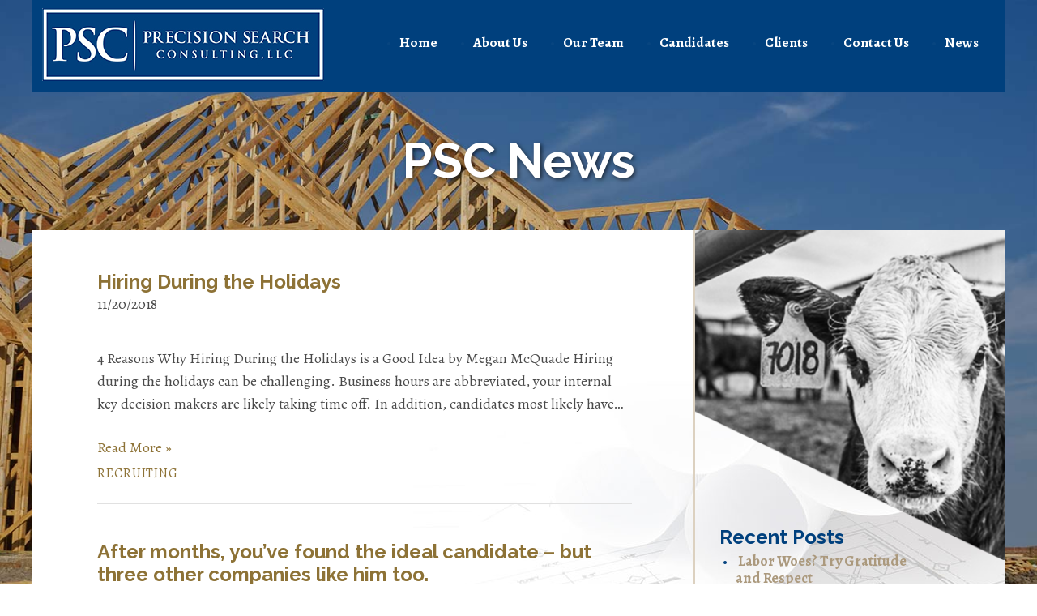

--- FILE ---
content_type: text/html; charset=UTF-8
request_url: https://www.psctoday.com/category/recruiting/
body_size: 7341
content:
<!DOCTYPE html>
<html lang="en-US" >
<head>
<meta charset="UTF-8" />
<meta name="viewport" content="width=device-width, initial-scale=1" />
<title>
	Precision Search Consulting | 
	  Recruiting</title>

<link rel="profile" href="https://gmpg.org/xfn/11" />
<link rel="pingback" href="https://www.psctoday.com/xmlrpc.php" />

<!--[if lt IE 9]>
<script src="https://www.psctoday.com/wp-content/themes/79340-Psctoday.com/js/html5.js" type="text/javascript"></script>
<![endif]-->
<link rel="stylesheet" href="https://fonts.googleapis.com/css?family=Alegreya:400,700|Raleway:700,400">
<link rel='stylesheet' href="https://www.psctoday.com/wp-content/cache/autoptimize/331/css/autoptimize_single_4a6434b6dc54b37b84ef3665e1d79faf.css">
<meta name='robots' content='max-image-preview:large' />
<link rel='dns-prefetch' href='//s.w.org' />
<link rel="alternate" type="application/rss+xml" title="Precision Search Consulting &raquo; Feed" href="https://www.psctoday.com/feed/" />
<link rel="alternate" type="application/rss+xml" title="Precision Search Consulting &raquo; Comments Feed" href="https://www.psctoday.com/comments/feed/" />
<link rel="alternate" type="application/rss+xml" title="Precision Search Consulting &raquo; Recruiting Category Feed" href="https://www.psctoday.com/category/recruiting/feed/" />
<script defer src="[data-uri]"></script>
<style type="text/css">
img.wp-smiley,
img.emoji {
	display: inline !important;
	border: none !important;
	box-shadow: none !important;
	height: 1em !important;
	width: 1em !important;
	margin: 0 0.07em !important;
	vertical-align: -0.1em !important;
	background: none !important;
	padding: 0 !important;
}
</style>
	<link rel='stylesheet' id='wp-block-library-css'  href='https://www.psctoday.com/wp-includes/css/dist/block-library/style.min.css?ver=296a45cb2e2e708200884cc7f9dde6fc' type='text/css' media='all' />
<style id='global-styles-inline-css' type='text/css'>
body{--wp--preset--color--black: #000000;--wp--preset--color--cyan-bluish-gray: #abb8c3;--wp--preset--color--white: #ffffff;--wp--preset--color--pale-pink: #f78da7;--wp--preset--color--vivid-red: #cf2e2e;--wp--preset--color--luminous-vivid-orange: #ff6900;--wp--preset--color--luminous-vivid-amber: #fcb900;--wp--preset--color--light-green-cyan: #7bdcb5;--wp--preset--color--vivid-green-cyan: #00d084;--wp--preset--color--pale-cyan-blue: #8ed1fc;--wp--preset--color--vivid-cyan-blue: #0693e3;--wp--preset--color--vivid-purple: #9b51e0;--wp--preset--gradient--vivid-cyan-blue-to-vivid-purple: linear-gradient(135deg,rgba(6,147,227,1) 0%,rgb(155,81,224) 100%);--wp--preset--gradient--light-green-cyan-to-vivid-green-cyan: linear-gradient(135deg,rgb(122,220,180) 0%,rgb(0,208,130) 100%);--wp--preset--gradient--luminous-vivid-amber-to-luminous-vivid-orange: linear-gradient(135deg,rgba(252,185,0,1) 0%,rgba(255,105,0,1) 100%);--wp--preset--gradient--luminous-vivid-orange-to-vivid-red: linear-gradient(135deg,rgba(255,105,0,1) 0%,rgb(207,46,46) 100%);--wp--preset--gradient--very-light-gray-to-cyan-bluish-gray: linear-gradient(135deg,rgb(238,238,238) 0%,rgb(169,184,195) 100%);--wp--preset--gradient--cool-to-warm-spectrum: linear-gradient(135deg,rgb(74,234,220) 0%,rgb(151,120,209) 20%,rgb(207,42,186) 40%,rgb(238,44,130) 60%,rgb(251,105,98) 80%,rgb(254,248,76) 100%);--wp--preset--gradient--blush-light-purple: linear-gradient(135deg,rgb(255,206,236) 0%,rgb(152,150,240) 100%);--wp--preset--gradient--blush-bordeaux: linear-gradient(135deg,rgb(254,205,165) 0%,rgb(254,45,45) 50%,rgb(107,0,62) 100%);--wp--preset--gradient--luminous-dusk: linear-gradient(135deg,rgb(255,203,112) 0%,rgb(199,81,192) 50%,rgb(65,88,208) 100%);--wp--preset--gradient--pale-ocean: linear-gradient(135deg,rgb(255,245,203) 0%,rgb(182,227,212) 50%,rgb(51,167,181) 100%);--wp--preset--gradient--electric-grass: linear-gradient(135deg,rgb(202,248,128) 0%,rgb(113,206,126) 100%);--wp--preset--gradient--midnight: linear-gradient(135deg,rgb(2,3,129) 0%,rgb(40,116,252) 100%);--wp--preset--duotone--dark-grayscale: url('#wp-duotone-dark-grayscale');--wp--preset--duotone--grayscale: url('#wp-duotone-grayscale');--wp--preset--duotone--purple-yellow: url('#wp-duotone-purple-yellow');--wp--preset--duotone--blue-red: url('#wp-duotone-blue-red');--wp--preset--duotone--midnight: url('#wp-duotone-midnight');--wp--preset--duotone--magenta-yellow: url('#wp-duotone-magenta-yellow');--wp--preset--duotone--purple-green: url('#wp-duotone-purple-green');--wp--preset--duotone--blue-orange: url('#wp-duotone-blue-orange');--wp--preset--font-size--small: 13px;--wp--preset--font-size--medium: 20px;--wp--preset--font-size--large: 36px;--wp--preset--font-size--x-large: 42px;}.has-black-color{color: var(--wp--preset--color--black) !important;}.has-cyan-bluish-gray-color{color: var(--wp--preset--color--cyan-bluish-gray) !important;}.has-white-color{color: var(--wp--preset--color--white) !important;}.has-pale-pink-color{color: var(--wp--preset--color--pale-pink) !important;}.has-vivid-red-color{color: var(--wp--preset--color--vivid-red) !important;}.has-luminous-vivid-orange-color{color: var(--wp--preset--color--luminous-vivid-orange) !important;}.has-luminous-vivid-amber-color{color: var(--wp--preset--color--luminous-vivid-amber) !important;}.has-light-green-cyan-color{color: var(--wp--preset--color--light-green-cyan) !important;}.has-vivid-green-cyan-color{color: var(--wp--preset--color--vivid-green-cyan) !important;}.has-pale-cyan-blue-color{color: var(--wp--preset--color--pale-cyan-blue) !important;}.has-vivid-cyan-blue-color{color: var(--wp--preset--color--vivid-cyan-blue) !important;}.has-vivid-purple-color{color: var(--wp--preset--color--vivid-purple) !important;}.has-black-background-color{background-color: var(--wp--preset--color--black) !important;}.has-cyan-bluish-gray-background-color{background-color: var(--wp--preset--color--cyan-bluish-gray) !important;}.has-white-background-color{background-color: var(--wp--preset--color--white) !important;}.has-pale-pink-background-color{background-color: var(--wp--preset--color--pale-pink) !important;}.has-vivid-red-background-color{background-color: var(--wp--preset--color--vivid-red) !important;}.has-luminous-vivid-orange-background-color{background-color: var(--wp--preset--color--luminous-vivid-orange) !important;}.has-luminous-vivid-amber-background-color{background-color: var(--wp--preset--color--luminous-vivid-amber) !important;}.has-light-green-cyan-background-color{background-color: var(--wp--preset--color--light-green-cyan) !important;}.has-vivid-green-cyan-background-color{background-color: var(--wp--preset--color--vivid-green-cyan) !important;}.has-pale-cyan-blue-background-color{background-color: var(--wp--preset--color--pale-cyan-blue) !important;}.has-vivid-cyan-blue-background-color{background-color: var(--wp--preset--color--vivid-cyan-blue) !important;}.has-vivid-purple-background-color{background-color: var(--wp--preset--color--vivid-purple) !important;}.has-black-border-color{border-color: var(--wp--preset--color--black) !important;}.has-cyan-bluish-gray-border-color{border-color: var(--wp--preset--color--cyan-bluish-gray) !important;}.has-white-border-color{border-color: var(--wp--preset--color--white) !important;}.has-pale-pink-border-color{border-color: var(--wp--preset--color--pale-pink) !important;}.has-vivid-red-border-color{border-color: var(--wp--preset--color--vivid-red) !important;}.has-luminous-vivid-orange-border-color{border-color: var(--wp--preset--color--luminous-vivid-orange) !important;}.has-luminous-vivid-amber-border-color{border-color: var(--wp--preset--color--luminous-vivid-amber) !important;}.has-light-green-cyan-border-color{border-color: var(--wp--preset--color--light-green-cyan) !important;}.has-vivid-green-cyan-border-color{border-color: var(--wp--preset--color--vivid-green-cyan) !important;}.has-pale-cyan-blue-border-color{border-color: var(--wp--preset--color--pale-cyan-blue) !important;}.has-vivid-cyan-blue-border-color{border-color: var(--wp--preset--color--vivid-cyan-blue) !important;}.has-vivid-purple-border-color{border-color: var(--wp--preset--color--vivid-purple) !important;}.has-vivid-cyan-blue-to-vivid-purple-gradient-background{background: var(--wp--preset--gradient--vivid-cyan-blue-to-vivid-purple) !important;}.has-light-green-cyan-to-vivid-green-cyan-gradient-background{background: var(--wp--preset--gradient--light-green-cyan-to-vivid-green-cyan) !important;}.has-luminous-vivid-amber-to-luminous-vivid-orange-gradient-background{background: var(--wp--preset--gradient--luminous-vivid-amber-to-luminous-vivid-orange) !important;}.has-luminous-vivid-orange-to-vivid-red-gradient-background{background: var(--wp--preset--gradient--luminous-vivid-orange-to-vivid-red) !important;}.has-very-light-gray-to-cyan-bluish-gray-gradient-background{background: var(--wp--preset--gradient--very-light-gray-to-cyan-bluish-gray) !important;}.has-cool-to-warm-spectrum-gradient-background{background: var(--wp--preset--gradient--cool-to-warm-spectrum) !important;}.has-blush-light-purple-gradient-background{background: var(--wp--preset--gradient--blush-light-purple) !important;}.has-blush-bordeaux-gradient-background{background: var(--wp--preset--gradient--blush-bordeaux) !important;}.has-luminous-dusk-gradient-background{background: var(--wp--preset--gradient--luminous-dusk) !important;}.has-pale-ocean-gradient-background{background: var(--wp--preset--gradient--pale-ocean) !important;}.has-electric-grass-gradient-background{background: var(--wp--preset--gradient--electric-grass) !important;}.has-midnight-gradient-background{background: var(--wp--preset--gradient--midnight) !important;}.has-small-font-size{font-size: var(--wp--preset--font-size--small) !important;}.has-medium-font-size{font-size: var(--wp--preset--font-size--medium) !important;}.has-large-font-size{font-size: var(--wp--preset--font-size--large) !important;}.has-x-large-font-size{font-size: var(--wp--preset--font-size--x-large) !important;}
</style>
<link rel='stylesheet' id='style.css-css'  href='https://www.psctoday.com/wp-content/cache/autoptimize/331/css/autoptimize_single_e8f23295c40c78481d2e93a6e5cd700e.css?ver=296a45cb2e2e708200884cc7f9dde6fc' type='text/css' media='all' />
<link rel="https://api.w.org/" href="https://www.psctoday.com/wp-json/" /><link rel="alternate" type="application/json" href="https://www.psctoday.com/wp-json/wp/v2/categories/5" /><link rel="EditURI" type="application/rsd+xml" title="RSD" href="https://www.psctoday.com/xmlrpc.php?rsd" />
<link rel="wlwmanifest" type="application/wlwmanifest+xml" href="https://www.psctoday.com/wp-includes/wlwmanifest.xml" /> 

<link rel="icon" href="https://www.psctoday.com/files/2018/06/cropped-site-favicon-32x32.png" sizes="32x32" />
<link rel="icon" href="https://www.psctoday.com/files/2018/06/cropped-site-favicon-192x192.png" sizes="192x192" />
<link rel="apple-touch-icon" href="https://www.psctoday.com/files/2018/06/cropped-site-favicon-180x180.png" />
<meta name="msapplication-TileImage" content="https://www.psctoday.com/files/2018/06/cropped-site-favicon-270x270.png" />
<link rel="stylesheet" href="https://maxcdn.bootstrapcdn.com/font-awesome/4.4.0/css/font-awesome.min.css">
<link rel="shortcut icon" href="/files/2016/02/favicon2.ico" />
</head>

<body data-rsssl=1 
	class="archive category category-recruiting category-5">

<div class="site-container">
	<header id="masthead" class="site-header" role="banner">
		<div class="container">
			<div id="brand" class="left">
				<h1 class="site-title">
					<a href="https://www.psctoday.com/" title="Precision Search Consulting" rel="home">Precision Search Consulting</a>
				</h1>
			</div><!-- /brand -->
			
			<div id="mobile-menu"><i class="fa fa-bars"></i></div>
			
			<nav role="navigation" class="site-navigation main-navigation right">
				<div class="menu-menu-1-container"><ul id="menu-menu-1" class="menu"><li id="menu-item-18" class="menu-item menu-item-type-post_type menu-item-object-page menu-item-home menu-item-18"><a href="https://www.psctoday.com/">Home</a></li>
<li id="menu-item-19" class="menu-item menu-item-type-post_type menu-item-object-page menu-item-19"><a href="https://www.psctoday.com/about-us/">About Us</a></li>
<li id="menu-item-124" class="menu-item menu-item-type-post_type menu-item-object-page menu-item-124"><a href="https://www.psctoday.com/leadership/">Our Team</a></li>
<li id="menu-item-24" class="menu-item menu-item-type-post_type menu-item-object-page menu-item-24"><a href="https://www.psctoday.com/candidates/">Candidates</a></li>
<li id="menu-item-23" class="menu-item menu-item-type-post_type menu-item-object-page menu-item-23"><a href="https://www.psctoday.com/clients/">Clients</a></li>
<li id="menu-item-20" class="menu-item menu-item-type-post_type menu-item-object-page menu-item-20"><a href="https://www.psctoday.com/contact-us/">Contact Us</a></li>
<li id="menu-item-22" class="menu-item menu-item-type-post_type menu-item-object-page current_page_parent menu-item-22"><a href="https://www.psctoday.com/news/">News</a></li>
</ul></div>			</nav><!-- .site-navigation .main-navigation -->

		</div>
		
			
	</header><!-- #masthead .site-header -->
	<div id="primary" class="row-fluid">
	<h1 class="blog title">PSC News</h1>

		<div id="content" role="main" class="inside-page-content">

		<div class="blog-posts">
			
				
					<article>
					
						<h2 class="posts-titles">
							<a href="https://www.psctoday.com/2018/11/20/hiring-during-the-holidays/" title="Hiring During the Holidays">
								Hiring During the Holidays							</a>
						</h2>
						<div class="post-meta">
							11/20/2018				
						
						</div><!--/post-meta -->
						
						<div>
							<p>4 Reasons Why Hiring During the Holidays is a Good Idea by Megan McQuade Hiring during the holidays can be challenging. Business hours are abbreviated, your internal key decision makers are likely taking time off. In addition, candidates most likely have&#8230;</p>
							<a href="https://www.psctoday.com/2018/11/20/hiring-during-the-holidays/" title="Read the rest of Hiring During the Holidays" class="button">Read More »</a>
							
						</div><!-- the-content -->
		
						<div class="meta clearfix">
							<div class="category"><ul class="post-categories">
	<li><a href="https://www.psctoday.com/category/recruiting/" rel="category tag">Recruiting</a></li></ul></div>
							<div class="tags"></div>
						</div><!-- Meta -->
						
					</article>

				
					<article>
					
						<h2 class="posts-titles">
							<a href="https://www.psctoday.com/2018/11/01/after-months-youve-found-the-ideal-candidate-but-three-other-companies-like-him-too/" title="After months, you&#8217;ve found the ideal candidate &#8211; but three other companies like him too.">
								After months, you&#8217;ve found the ideal candidate &#8211; but three other companies like him too.							</a>
						</h2>
						<div class="post-meta">
							11/01/2018				
						
						</div><!--/post-meta -->
						
						<div>
							<p>How to Win Over a Candidate With Multiple Offers</p>
							<a href="https://www.psctoday.com/2018/11/01/after-months-youve-found-the-ideal-candidate-but-three-other-companies-like-him-too/" title="Read the rest of After months, you&#8217;ve found the ideal candidate &#8211; but three other companies like him too." class="button">Read More »</a>
							
						</div><!-- the-content -->
		
						<div class="meta clearfix">
							<div class="category"><ul class="post-categories">
	<li><a href="https://www.psctoday.com/category/recruiting/" rel="category tag">Recruiting</a></li></ul></div>
							<div class="tags"></div>
						</div><!-- Meta -->
						
					</article>

				
					<article>
					
						<h2 class="posts-titles">
							<a href="https://www.psctoday.com/2018/10/17/185/" title="Job Offer Rejections Rising&#8230;The Struggle Is Real">
								Job Offer Rejections Rising&#8230;The Struggle Is Real							</a>
						</h2>
						<div class="post-meta">
							10/17/2018				
						
						</div><!--/post-meta -->
						
						<div>
							<p>Why Candidates Are Turning Down a Job Offer from Your Client By Matt Deutsch on 10.10.2018 in It’s a candidates’ market right now, which has plenty of implications for employers and recruiters. One of those implications involves candidates turning down&#8230;</p>
							<a href="https://www.psctoday.com/2018/10/17/185/" title="Read the rest of Job Offer Rejections Rising&#8230;The Struggle Is Real" class="button">Read More »</a>
							
						</div><!-- the-content -->
		
						<div class="meta clearfix">
							<div class="category"><ul class="post-categories">
	<li><a href="https://www.psctoday.com/category/recruiting/" rel="category tag">Recruiting</a></li>
	<li><a href="https://www.psctoday.com/category/uncategorized/" rel="category tag">Uncategorized</a></li></ul></div>
							<div class="tags"></div>
						</div><!-- Meta -->
						
					</article>

				
					<article>
					
						<h2 class="posts-titles">
							<a href="https://www.psctoday.com/2018/10/17/can-a-ceo-recruit-you-with-a-youtube-video-job-posting/" title="CEO Recruits With A Personal Job Posting Video">
								CEO Recruits With A Personal Job Posting Video							</a>
						</h2>
						<div class="post-meta">
							10/17/2018				
						
						</div><!--/post-meta -->
						
						<div>
							<p>Can a CEO recruit you with a YouTube video job posting? &nbsp;</p>
							<a href="https://www.psctoday.com/2018/10/17/can-a-ceo-recruit-you-with-a-youtube-video-job-posting/" title="Read the rest of CEO Recruits With A Personal Job Posting Video" class="button">Read More »</a>
							
						</div><!-- the-content -->
		
						<div class="meta clearfix">
							<div class="category"><ul class="post-categories">
	<li><a href="https://www.psctoday.com/category/recruiting/" rel="category tag">Recruiting</a></li></ul></div>
							<div class="tags"></div>
						</div><!-- Meta -->
						
					</article>

				
					<article>
					
						<h2 class="posts-titles">
							<a href="https://www.psctoday.com/2016/02/23/best-advice-recruiting-is-a-two-way-street/" title="Best Advice &#8211; Recruiting Is A Two Way Street!">
								Best Advice &#8211; Recruiting Is A Two Way Street!							</a>
						</h2>
						<div class="post-meta">
							02/23/2016				
						
						</div><!--/post-meta -->
						
						<div>
							<p>Whether you’ve been in the business 10 years or 10 days, there’s always something new to learn in the ever-changing world of recruiting. With so many new technologies and industry best practices, it can be tough to know where to&#8230;</p>
							<a href="https://www.psctoday.com/2016/02/23/best-advice-recruiting-is-a-two-way-street/" title="Read the rest of Best Advice &#8211; Recruiting Is A Two Way Street!" class="button">Read More »</a>
							
						</div><!-- the-content -->
		
						<div class="meta clearfix">
							<div class="category"><ul class="post-categories">
	<li><a href="https://www.psctoday.com/category/recruiting/" rel="category tag">Recruiting</a></li></ul></div>
							<div class="tags"></div>
						</div><!-- Meta -->
						
					</article>

								
				<!-- pagintation -->
				<div id="pagination" class="clearfix">
					<div class="next-page"></div>
					<div class="past-page"></div>
				</div> 


					</div>

			<aside class="sidebar">
				
		<div class="sidebar-widget">
		<h2>Recent Posts</h2>
		<ul>
											<li>
					<a href="https://www.psctoday.com/2018/12/13/labor-woes-try-gratitude-and-respect/">Labor Woes? Try Gratitude and Respect</a>
									</li>
											<li>
					<a href="https://www.psctoday.com/2018/11/20/hiring-during-the-holidays/">Hiring During the Holidays</a>
									</li>
											<li>
					<a href="https://www.psctoday.com/2018/11/01/after-months-youve-found-the-ideal-candidate-but-three-other-companies-like-him-too/">After months, you&#8217;ve found the ideal candidate &#8211; but three other companies like him too.</a>
									</li>
											<li>
					<a href="https://www.psctoday.com/2018/10/17/185/">Job Offer Rejections Rising&#8230;The Struggle Is Real</a>
									</li>
											<li>
					<a href="https://www.psctoday.com/2018/10/17/can-a-ceo-recruit-you-with-a-youtube-video-job-posting/">CEO Recruits With A Personal Job Posting Video</a>
									</li>
					</ul>

		</div><div class="sidebar-widget">			<div class="textwidget"><p>Here we've posted articles that we think may be beneficial to you.</p>
</div>
		</div><div class="sidebar-widget"><h2>Categories</h2>
			<ul>
					<li class="cat-item cat-item-3"><a href="https://www.psctoday.com/category/career-growth/">Career Growth</a> (2)
</li>
	<li class="cat-item cat-item-4"><a href="https://www.psctoday.com/category/home-building-news/">Home Building News</a> (2)
</li>
	<li class="cat-item cat-item-5 current-cat"><a aria-current="page" href="https://www.psctoday.com/category/recruiting/">Recruiting</a> (5)
</li>
	<li class="cat-item cat-item-1"><a href="https://www.psctoday.com/category/uncategorized/">Uncategorized</a> (2)
</li>
			</ul>

			</div>			</aside>
		</div><!-- #content .site-content -->

	</div><!-- #primary .content-area -->


<footer class="site-footer" role="contentinfo">
	<div class="footer-widget">			<div class="textwidget">Call us Today: <a href="tel:+585-704-8432">585-704-8432</a><br>
Email: <a href="mailto:john@psctoday.com">john@psctoday.com</a>
</div>
		</div><div class="footer-widget">			<div class="textwidget"><strong>Precision Search Consulting</strong> <br>
401 Penbrooke Dr., Suite 2D // Penfield, NY, 14526</div>
		</div><div class="footer-widget">			<div class="execphpwidget">Copyright 2026 Precision Search Consulting, LLC
<br><script defer src="https://secure.topechelon.com/public/js/branding.js"></script></div>
		</div></footer><!-- #colophon .site-footer -->

<i class="fa fa-angle-up" id="lnkBackToTop"></i>

</div><!-- End Site Container -->
<script type='text/javascript' src='https://www.psctoday.com/wp-includes/js/jquery/jquery.min.js?ver=3.6.0' id='jquery-core-js'></script>
<script defer type='text/javascript' src='https://www.psctoday.com/wp-includes/js/jquery/jquery-migrate.min.js?ver=3.3.2' id='jquery-migrate-js'></script>
<script defer type='text/javascript' src='https://www.psctoday.com/wp-content/cache/autoptimize/331/js/autoptimize_single_52ab5a64e61a5a817e25d9927d8216ce.js?ver=1' id='naked-fitvid-js'></script>
<script defer type='text/javascript' src='https://www.psctoday.com/wp-content/themes/79340-Psctoday.com/js/theme.min.js?ver=1' id='naked-js'></script>
<script defer type='text/javascript' src='https://www.psctoday.com/wp-includes/js/wp-embed.min.js?ver=296a45cb2e2e708200884cc7f9dde6fc' id='wp-embed-js'></script>

<script defer src="[data-uri]"></script>




<script>
  (function(i,s,o,g,r,a,m){i['GoogleAnalyticsObject']=r;i[r]=i[r]||function(){
  (i[r].q=i[r].q||[]).push(arguments)},i[r].l=1*new Date();a=s.createElement(o),
  m=s.getElementsByTagName(o)[0];a.async=1;a.src=g;m.parentNode.insertBefore(a,m)
  })(window,document,'script','//www.google-analytics.com/analytics.js','ga');
 
  ga('create', 'UA-74282619-1', 'auto');
  ga('send', 'pageview');
 
</script>

</body>
</html>


--- FILE ---
content_type: text/css
request_url: https://www.psctoday.com/wp-content/cache/autoptimize/331/css/autoptimize_single_4a6434b6dc54b37b84ef3665e1d79faf.css
body_size: 2185
content:
.row-fluid{width:100%;*zoom:1}.row-fluid:before,.row-fluid:after{display:table;line-height:0;content:""}.row-fluid:after{clear:both}.row-fluid [class*=span]{display:block;float:left;width:100%;min-height:30px;margin-left:2.564102564102564%;*margin-left:2.5109110747408616%;-webkit-box-sizing:border-box;-moz-box-sizing:border-box;box-sizing:border-box}.row-fluid [class*=span]:first-child{margin-left:0}.row-fluid .controls-row [class*=span]+[class*=span]{margin-left:2.564102564102564%}.row-fluid .span12{width:100%;*width:99.94680851063829%}.row-fluid .span11{width:91.45299145299145%;*width:91.39979996362975%}.row-fluid .span10{width:82.90598290598291%;*width:82.8527914166212%}.row-fluid .span9{width:74.35897435897436%;*width:74.30578286961266%}.row-fluid .span8{width:65.81196581196582%;*width:65.75877432260411%}.row-fluid .span6{width:48.717948717948715%;*width:48.664757228587014%}.row-fluid .span5{width:40.17094017094017%;*width:40.11774868157847%}.row-fluid .span4{width:31.623931623931625%;*width:31.570740134569924%}.row-fluid .span3{width:23.076923076923077%;*width:23.023731587561375%}.row-fluid .span2{width:14.52991452991453%;*width:14.476723040552828%}.row-fluid .span1{width:5.982905982905983%;*width:5.929714493544281%}.row-fluid .offset12{margin-left:105.12820512820512%;*margin-left:105.02182214948171%}.row-fluid .offset12:first-child{margin-left:102.56410256410257%;*margin-left:102.45771958537915%}.row-fluid .offset11{margin-left:96.58119658119658%;*margin-left:96.47481360247316%}.row-fluid .offset11:first-child{margin-left:94.01709401709402%;*margin-left:93.91071103837061%}.row-fluid .offset10{margin-left:88.03418803418803%;*margin-left:87.92780505546462%}.row-fluid .offset10:first-child{margin-left:85.47008547008548%;*margin-left:85.36370249136206%}.row-fluid .offset9{margin-left:79.48717948717949%;*margin-left:79.38079650845607%}.row-fluid .offset9:first-child{margin-left:76.92307692307693%;*margin-left:76.81669394435352%}.row-fluid .offset8{margin-left:70.94017094017094%;*margin-left:70.83378796144753%}.row-fluid .offset8:first-child{margin-left:68.37606837606839%;*margin-left:68.26968539734497%}.row-fluid .offset7{margin-left:62.393162393162385%;*margin-left:62.28677941443899%}.row-fluid .offset7:first-child{margin-left:59.82905982905982%;*margin-left:59.72267685033642%}.row-fluid .offset6{margin-left:53.84615384615384%;*margin-left:53.739770867430444%}.row-fluid .offset6:first-child{margin-left:51.28205128205128%;*margin-left:51.175668303327875%}.row-fluid .offset5{margin-left:45.299145299145295%;*margin-left:45.1927623204219%}.row-fluid .offset5:first-child{margin-left:42.73504273504273%;*margin-left:42.62865975631933%}.row-fluid .offset4{margin-left:36.75213675213675%;*margin-left:36.645753773413354%}.row-fluid .offset4:first-child{margin-left:34.18803418803419%;*margin-left:34.081651209310785%}.row-fluid .offset3{margin-left:28.205128205128204%;*margin-left:28.0987452264048%}.row-fluid .offset3:first-child{margin-left:25.641025641025642%;*margin-left:25.53464266230224%}.row-fluid .offset2{margin-left:19.65811965811966%;*margin-left:19.551736679396257%}.row-fluid .offset2:first-child{margin-left:17.094017094017094%;*margin-left:16.98763411529369%}.row-fluid .offset1{margin-left:11.11111111111111%;*margin-left:11.004728132387708%}.row-fluid .offset1:first-child{margin-left:8.547008547008547%;*margin-left:8.440625568285142%}.container-fluid{padding-right:20px;padding-left:20px;*zoom:1}.container-fluid:before,.container-fluid:after{display:table;content:"";line-height:0}.container-fluid:after{clear:both}.main-fluid{margin-right:auto;margin-left:auto;padding:0 20px;max-width:1300px;*zoom:1}.main-fluid:before,.main-fluid:after{display:table;content:"";line-height:0}.main-fluid:after{clear:both}.container{position:relative;width:960px;margin:0 auto;padding:0}.container .column,.container .columns{float:left;display:inline;padding-left:10px;padding-right:10px}.row{margin-bottom:20px}.column.alpha,.columns.alpha{margin-left:0}.column.omega,.columns.omega{margin-right:0}.container .one.column,.container .one.columns{width:40px}.container .two.columns{width:100px}.container .three.columns{width:160px}.container .four.columns{width:220px}.container .five.columns{width:280px}.container .six.columns{width:340px}.container .seven.columns{width:400px}.container .eight.columns{width:460px}.container .nine.columns{width:520px}.container .ten.columns{width:580px}.container .eleven.columns{width:640px}.container .twelve.columns{width:700px}.container .thirteen.columns{width:760px}.container .fourteen.columns{width:820px}.container .fifteen.columns{width:880px}.container .sixteen.columns{width:940px}.container .one-third.column{width:300px}.container .two-thirds.column{width:620px}.container .offset-by-one{margin-left:60px}.container .offset-by-two{margin-left:120px}.container .offset-by-three{margin-left:180px}.container .offset-by-four{margin-left:240px}.container .offset-by-five{margin-left:300px}.container .offset-by-six{margin-left:360px}.container .offset-by-seven{margin-left:420px}.container .offset-by-eight{margin-left:480px}.container .offset-by-nine{margin-left:540px}.container .offset-by-ten{margin-left:600px}.container .offset-by-eleven{margin-left:660px}.container .offset-by-twelve{margin-left:720px}.container .offset-by-thirteen{margin-left:780px}.container .offset-by-fourteen{margin-left:840px}.container .offset-by-fifteen{margin-left:900px}@media only screen and (min-width:1281px){body{font-size:18px/26px}.container{width:1280px}.container .column,.container .columns{padding-left:10px;padding-right:10px}.column.alpha,.columns.alpha{padding-left:0;padding-right:10px}.column.omega,.columns.omega{padding-right:0;padding-left:10px}.alpha.omega{padding-left:0;padding-right:0}.container .one.column,.container .one.columns{width:60px}.container .two.columns{width:140px}.container .three.columns{width:220px}.container .four.columns{width:300px}.container .five.columns{width:380px}.container .six.columns{width:460px}.container .seven.columns{width:540px}.container .eight.columns{width:620px}.container .nine.columns{width:700px}.container .ten.columns{width:780px}.container .eleven.columns{width:860px}.container .twelve.columns{width:940px}.container .thirteen.columns{width:1020px}.container .fourteen.columns{width:1100px}.container .fifteen.columns{width:1180px}.container .sixteen.columns{width:1260px}.container .one-third.column{width:405px}.container .two-thirds.column{width:825px}.container .offset-by-one{margin-left:80px}.container .offset-by-two{margin-left:160px}.container .offset-by-three{margin-left:240px}.container .offset-by-four{margin-left:320px}.container .offset-by-five{margin-left:400px}.container .offset-by-six{margin-left:480px}.container .offset-by-seven{margin-left:560px}.container .offset-by-eight{margin-left:640px}.container .offset-by-nine{margin-left:720px}.container .offset-by-ten{margin-left:800px}.container .offset-by-eleven{margin-left:880px}.container .offset-by-twelve{margin-left:960px}.container .offset-by-thirteen{margin-left:1040px}.container .offset-by-fourteen{margin-left:1120px}.container .offset-by-fifteen{margin-left:1200px}}@media only screen and (min-width:768px) and (max-width:959px){.container{width:768px}.container .column,.container .columns{padding-left:10px;padding-right:10px}.column.alpha,.columns.alpha{padding-left:0;padding-right:10px}.column.omega,.columns.omega{padding-right:0;padding-left:10px}.alpha.omega{padding-left:0;padding-right:0}.container .one.column,.container .one.columns{width:28px}.container .two.columns{width:76px}.container .three.columns{width:124px}.container .four.columns{width:172px}.container .five.columns{width:220px}.container .six.columns{width:268px}.container .seven.columns{width:316px}.container .eight.columns{width:364px}.container .nine.columns{width:412px}.container .ten.columns{width:460px}.container .eleven.columns{width:508px}.container .twelve.columns{width:556px}.container .thirteen.columns{width:604px}.container .fourteen.columns{width:652px}.container .fifteen.columns{width:700px}.container .sixteen.columns{width:748px}.container .one-third.column{width:236px}.container .two-thirds.column{width:492px}.container .offset-by-one{margin-left:48px}.container .offset-by-two{margin-left:96px}.container .offset-by-three{margin-left:144px}.container .offset-by-four{margin-left:192px}.container .offset-by-five{margin-left:240px}.container .offset-by-six{margin-left:288px}.container .offset-by-seven{margin-left:336px}.container .offset-by-eight{margin-left:384px}.container .offset-by-nine{margin-left:432px}.container .offset-by-ten{margin-left:480px}.container .offset-by-eleven{margin-left:528px}.container .offset-by-twelve{margin-left:576px}.container .offset-by-thirteen{margin-left:624px}.container .offset-by-fourteen{margin-left:672px}.container .offset-by-fifteen{margin-left:720px}}@media only screen and (max-width:767px){h1{font-size:30px}.only-wide{display:none}.underline-mobile{border-bottom:1px solid #263239}.container{width:300px}.container .columns,.container .column{padding-left:0;padding-right:0}.row-fluid [class*=span],.row-fluid [class*=span]:first-child{width:96%;margin-left:2%}.row-fluid [class*=offset],.row-fluid [class*=offset]:first-child{margin-left:2%}.container .one.column,.container .one.columns,.container .two.columns,.container .three.columns,.container .four.columns,.container .five.columns,.container .six.columns,.container .seven.columns,.container .eight.columns,.container .nine.columns,.container .ten.columns,.container .eleven.columns,.container .twelve.columns,.container .thirteen.columns,.container .fourteen.columns,.container .fifteen.columns,.container .sixteen.columns,.container .one-third.column,.container .two-thirds.column{width:300px}.container .offset-by-one,.container .offset-by-two,.container .offset-by-three,.container .offset-by-four,.container .offset-by-five,.container .offset-by-six,.container .offset-by-seven,.container .offset-by-eight,.container .offset-by-nine,.container .offset-by-ten,.container .offset-by-eleven,.container .offset-by-twelve,.container .offset-by-thirteen,.container .offset-by-fourteen,.container .offset-by-fifteen{margin-left:0}}@media only screen and (min-width:480px) and (max-width:767px){.only-wide{display:none}.container{width:420px}.container .columns,.container .column{padding-left:0;padding-right:0}.row-fluid [class*=span]{width:96%;margin-left:2%}.row-fluid [class*=offset],.row-fluid [class*=offset]:first-child{margin-left:2%}.container .one.column,.container .one.columns,.container .two.columns,.container .three.columns,.container .four.columns,.container .five.columns,.container .six.columns,.container .seven.columns,.container .eight.columns,.container .nine.columns,.container .ten.columns,.container .eleven.columns,.container .twelve.columns,.container .thirteen.columns,.container .fourteen.columns,.container .fifteen.columns,.container .sixteen.columns,.container .one-third.column,.container .two-thirds.column{width:420px}}.container:after{content:"\0020";display:block;height:0;clear:both;visibility:hidden}.clearfix:before,.clearfix:after,.row:before,.row:after{content:'\0020';display:block;overflow:hidden;visibility:hidden;width:0;height:0}.row:after,.clearfix:after{clear:both}.row,.clearfix{zoom:1}.clear{clear:both;display:block;overflow:hidden;visibility:hidden;width:0;height:0}

--- FILE ---
content_type: text/css
request_url: https://www.psctoday.com/wp-content/cache/autoptimize/331/css/autoptimize_single_e8f23295c40c78481d2e93a6e5cd700e.css?ver=296a45cb2e2e708200884cc7f9dde6fc
body_size: 3830
content:
html,body,div,span,applet,object,iframe,h1,h2,h3,h4,h5,h6,p,blockquote,pre,a,abbr,acronym,address,big,cite,code,del,dfn,em,img,ins,kbd,q,s,samp,small,strike,strong,sub,sup,tt,var,b,u,i,center,dl,dt,dd,ol,ul,li,fieldset,form,label,legend,table,caption,tbody,tfoot,thead,tr,th,td,article,aside,canvas,details,embed,figure,figcaption,footer,header,hgroup,menu,nav,output,ruby,section,summary,time,mark,audio,video{margin:0;padding:0;border:0;vertical-align:baseline;font:inherit;font-size:100%}article,aside,details,figcaption,figure,footer,header,hgroup,menu,nav,section{display:block}html{margin:0;padding:0;font-size:62.5%;-webkit-text-size-adjust:100%;-ms-text-size-adjust:100%}ol,ul{list-style:none}blockquote,q{quotes:none}blockquote:before,blockquote:after,q:before,q:after{content:'';content:none}table{border-spacing:0;border-collapse:collapse}code,kbd,tt,var{font:15px Monaco,Consolas,"Andale Mono","DejaVu Sans Mono",monospace}abbr,acronym{border-bottom:1px dotted #666;cursor:help}mark,ins{background:#fff9c0;text-decoration:none}sup,sub{font-size:75%;height:0;line-height:0;position:relative;vertical-align:baseline}sup{bottom:1ex}sub{top:.5ex}small{font-size:75%}big{font-size:125%}figure{margin:0}table{margin:0 0 1.5em;width:100%}th{font-weight:700}button,input,select,textarea{font-size:100%;margin:0;vertical-align:baseline;*vertical-align:middle;}button,input{line-height:normal;*overflow:visible;}button,html input[type=button],input[type=reset],input[type=submit]{border:none;background:#ab997d;color:#fff;cursor:pointer;-webkit-appearance:none;font-size:22px;line-height:1;padding:12px 30px;font-family:'Alegreya',serif;font-weight:700}button:hover,html input[type=button]:hover,input[type=reset]:hover,input[type=submit]:hover{background:rgba(171,153,125,.7)}button:focus,html input[type=button]:focus,input[type=reset]:focus,input[type=submit]:focus,button:active,html input[type=button]:active,input[type=reset]:active,input[type=submit]:active{-webkit-box-shadow:0 0 3px rgba(0,0,0,.5);-moz-box-shadow:0 0 3px rgba(0,0,0,.5);box-shadow:0 0 3px rgba(0,0,0,.5)}input[type=checkbox],input[type=radio]{box-sizing:border-box;padding:0}input[type=search]{-webkit-appearance:textfield;-moz-box-sizing:content-box;-webkit-box-sizing:content-box;box-sizing:content-box}input[type=search]::-webkit-search-decoration{-webkit-appearance:none}button::-moz-focus-inner,input::-moz-focus-inner{border:0;padding:0}input[type=text],input[type=email],textarea{color:#4a4a4a;border:1px solid #ddd;border-radius:5px;padding:3px 8px;font-size:16px}input[type=text]:focus,input[type=email]:focus,textarea:focus{color:#101010}input[type=text],input[type=email]{padding:3px}textarea{overflow:auto;padding:10px;vertical-align:top;width:98%}*{box-sizing:border-box}body,button,input,select{padding:0;margin:0;background:#fff;line-height:26.64px;font-size:18px;font-size:1.8rem;text-rendering:auto;-webkit-font-smoothing:antialiased;-moz-osx-font-smoothing:grayscale}body{font-family:'Alegreya',serif}h1,h2,h3,h4,h5,h6{clear:both}h1{line-height:71px;font-size:60px;font-size:6rem;text-align:center;font-family:'Raleway',sans-serif;color:#fff;font-weight:700;text-shadow:2px 2px 5px rgba(0,0,0,.6)}h2{line-height:1.2;font-size:24px;font-size:2.4rem;color:#00407d;font-weight:700;font-family:'Raleway',sans-serif;margin-bottom:0}h3{line-height:41px;font-size:20px;font-size:2rem;color:#00407d;font-weight:600}.side-title{color:#777;font-size:24px;font-weight:400;margin-bottom:20px}h4{line-height:41px;font-size:18px;font-size:1.8rem;color:#4a4a4a;font-family:'Raleway',sans-serif;font-weight:700}hr{background-color:#ccc;border:0;height:1px;margin-bottom:1.5em}p{margin-bottom:1.5em;font-size:18px}p,li{color:#4a4a4a;line-height:1.6}li{font-size:16px;line-height:1.2;margin-bottom:10px}ul,ol{margin:0 0 1.5em 20px}ul,ol{list-style:none}ol li{counter-increment:step-counter}ol li:before,ul li:before{color:#074580;margin-right:10px;margin-left:-16px}ol li:before{content:counter(step-counter);font-weight:700;font-family:'Raleway',sans-serif}ul li:before{content:"•"}ul ul,ol ol,ul ol,ol ul{margin-bottom:0;margin-left:1.5em}dt{font-weight:700}dd{margin:0 1.5em 1.5em}b,strong{font-weight:700}.the-content strong{color:#00407d}dfn,cite,em,i{font-style:italic}blockquote{margin:0 1.5em}address{margin:0 0 1.5em}pre{background:#eee;font-family:"Courier 10 Pitch",Courier,monospace;font-size:.7em;line-height:1.5em;margin-bottom:1.6em;padding:1.6em;overflow:auto;max-width:100%;box-shadow:0 3px 5px #ddd inset}a{color:#8d7236;text-decoration:none}a,a span{-webkit-transition:all .25s ease;-moz-transition:all .25s ease;-o-transition:all .25s ease;-ms-transition:all .25s ease;transition:all .25s ease}a:hover,a:focus,a:active{color:#ab997d}.alignleft{display:inline;float:left;margin-right:1.5em}.alignright{display:inline;float:right;margin-left:1.5em}.aligncenter{clear:both;display:block;margin:0 auto}.center{text-align:center}.left{float:left}.right,.menu-top-nav-container{float:right}.site-container{width:100%;max-width:1200px;margin:0 auto}#content{background-color:#fff;float:left;width:100%}body{background:url(/files/2016/02/precision-background.jpg) no-repeat;background-size:cover;background-attachment:fixed}.container{width:100%;display:inline-block}.site-title a{background:url(/files/2016/02/precision-logo.jpg) no-repeat;display:inline-block;text-indent:-9999px;width:350px;height:90px}.site-header{padding:10px 12px;background:#00407d;line-height:1}header .gravatar{overflow:hidden;width:100px;height:100px;-moz-border-radius:50%;-webkit-border-radius:50%;border-radius:50%;margin:0;float:right}#mobile-menu{display:none}.site-navigation{text-align:right}.header-right-widget{margin:20px 0}header nav ul{list-style:none;margin:0}header nav ul li{margin:20px;display:inline-block;padding:13px 0}header nav ul li a{color:#fff;font-size:17px;font-weight:700}header nav ul li a:hover,li.current-menu-item a{color:#f6ce8d}.home #content{background:url(/files/2016/02/precision-home.jpg) no-repeat;background-position:right;background-size:contain}.home .the-content{width:45%;display:inline-block;padding:80px 40px 80px 80px;background:url(/files/2016/02/precision-blueprints-home.jpg) no-repeat;background-size:cover}.home .the-content p{color:#00407d;margin-bottom:0}.home-angle{border-top:300px solid #fff;border-right:187px solid transparent;display:inline-block;height:260px;width:180px;margin-bottom:-88px;margin-left:-5px}.home-top h1 span:first-of-type{font-weight:400;font-size:48px}.home-top h1 .all-caps{text-transform:uppercase}.home-top h1{margin-bottom:40px}.home-top{margin:80px 0 60px;text-align:center}a.cta{width:215px;display:inline-block;color:#8d7236;font-size:22px;border:2px solid #fff}.home-top a.cta:first-of-type{margin-right:20px}.cta span{background:#fff;padding:10px;display:inline-block;width:95%;margin:2.5%}a.cta:hover span{background:rgba(255,255,255,.8);color:#00407d}.site-footer{background:#00407d;padding:30px 80px;-webkit-font-smoothing:auto}#lnkBackToTop{display:none}.footer-widget{width:33%;display:inline-block;text-align:left;color:#fff;font-size:14px;font-family:'Raleway',sans-serif}.site-footer a{color:#f6ce8d}.site-footer a:hover{text-decoration:underline}#primary h1{margin:50px}.the-content{margin:0 auto;padding:50px 40px 50px 80px}article.post{float:left;width:65%}.sidebar{width:32%;float:right;border-left:2px solid #dcd1c0;padding:25px 100px 0 30px;background-image:url(/files/2018/09/precision-news.png);background-position:top right;background-size:100%;background-repeat:no-repeat}.page-id-6 .sidebar{background-image:url(/files/2016/02/precision-about-2.png)}.page-id-116 .sidebar{background-image:url(/files/2018/09/precision-team.png)}.page-id-8 .sidebar,.page-id-220 .sidebar{background-image:url(/files/2018/09/precision-candidates.png)}.page-id-11 .sidebar{background-image:url(/files/2018/09/precision-clients.png)}.page-id-14 .sidebar{background-image:url(/files/2016/02/precision-contact-2.png)}.sidebar p{color:#00407d}.sidebar a{font-weight:700;font-size:22px;color:#ab997d}.sidebar li{margin-top:5px}.sidebar li a{font-size:18px}.sidebar a:hover{text-decoration:underline}.sidebar-widget:first-of-type{margin-top:340px}.sidebar a.cta{text-align:center;color:#fff;border:2px solid #ab997d;margin:7px 0}.sidebar a.cta:hover span{background:rgba(171,153,125,.7);color:#fff}.sidebar a.cta:first-of-type{margin-top:20px}.sidebar .cta span{background:#ab997d}.inside-page-content{background-image:url(/files/2016/02/precision-blueprints-bg.jpg);background-position:top right;background-repeat:no-repeat}.blog-posts{float:left;width:65%;padding:50px 40px 50px 80px}.image figure{margin:12px;border:1px solid #e1e1e1;padding:12px;font-size:14px;text-align:center}.current-cat a{color:#adadad}article{background:0 0;padding:0}article .title{color:#404040;line-height:56.24px;font-size:38px;font-size:3.8rem;font-weight:400;text-align:center;letter-spacing:.1em}article .title a{text-decoration:none}article .post-meta{margin-bottom:40px;font-size:18px;border-bottom:1px solid #e1e1e1;color:#4a4a4a}article .post-meta a{color:#888;text-decoration:none}article .post-meta a:hover{color:rgba(136,136,136,.5)}article .the-content a{font-weight:900;text-decoration:none}article .the-content img{height:auto}article .meta{line-height:14.8px;font-size:10px;font-size:1rem;text-transform:uppercase;letter-spacing:.9px}.meta.clearfix{border-top:1px solid #e1e1e1;width:100%}.blog-posts .meta.clearfix,.blog-posts .post-meta{border:0}article .meta div{margin:1px auto}article .meta .post-categories{list-style:none;margin:10px 0}article .meta .post-categories li{display:inline-block;margin-right:10px}.meta li:before{display:none}.blog-posts article{border-bottom:1px solid #e1e1e1;margin-bottom:45px}.blog-posts article:last-of-type{border-bottom:0;margin-bottom:0}.page article{border-bottom:none}.contact-form{background:#f4f4f4;width:50%;padding:20px;margin-bottom:50px}.ninja-forms-required-items{display:none}.ninja-forms-form-wrap label{color:#00407d;font-size:16px}.the-content .ninja-forms-cont strong,.ninja-forms-field-error p,.ninja-forms-error-msg{color:red;font-size:14px}#pagination{margin-bottom:40px;width:100%}#pagination .past-page{float:right;width:49%;text-align:right}#pagination .next-page{float:left;width:50%}.next-page a,.past-page a{padding:10px}h3#comments{margin-bottom:80px;font-size:16px}.commentlist{list-style:none;margin:0}.commentlist .comment{margin:0 0 40px 50px;padding:20px;position:relative;list-style:none;-moz-box-shadow:0 0 3px rgba(0,0,0,.2);-webkit-box-shadow:0 0 3px rgba(0,0,0,.2);box-shadow:0 0 3px rgba(0,0,0,.2)}.commentlist .comment .children{margin-top:40px}.commentlist .comment-author{float:left;margin-right:10px}.commentlist .comment-author img{position:absolute;left:-50px;top:5px;-moz-box-shadow:0 0 3px rgba(0,0,0,.2);-webkit-box-shadow:0 0 3px rgba(0,0,0,.2);box-shadow:0 0 3px rgba(0,0,0,.2)}.commentlist .comment-author .says{display:none}.comment-meta{font-size:12px;margin-bottom:10px}.comment-subscription-form,.comment-subscription-form{margin-bottom:0;font-size:14px}#respond{margin-bottom:80px}#respond>h3{font-size:16px;margin-bottom:20px}#respond form label{color:#888}.hide-text{overflow:hidden;text-indent:100%;white-space:nowrap}.clear{clear:both}.clearfix:after{content:".";display:block;clear:both;visibility:hidden;line-height:0;height:0}.clearfix{display:inline-block}html[xmlns] .clearfix{display:block}* html .clearfix{height:1%}@media only screen and (max-width:1190px){.home-angle{display:none}.site-footer{padding:30px}.home .the-content{padding:50px 30px;width:50%}.home #content{background-size:auto}.sidebar{padding:25px}}@media only screen and (max-width:1024px){header nav ul li{margin:16px 10px;font-size:15px}.footer-widget{width:50%;margin-bottom:20px}h1{font-size:4rem}body{background-size:contain;background-repeat:repeat-y}}@media only screen and (max-width:890px){.site-navigation{display:none;clear:both}#mobile-menu{display:inline-block;float:right;margin:25px 10px;color:#f6ce8d;padding:5px 10px;font-size:28px}header nav ul li{display:block;margin:5px 20px}#lnkBackToTop{display:block;font-size:38px;opacity:0;position:fixed;z-index:10000;bottom:10px;right:10px;width:40px;height:40px;color:#fff;background:#e6c58c;border-radius:50%;border:2px solid #fff;text-align:center;line-height:30px;transition:opacity .5s ease-in-out;-moz-transition:opacity .5s ease-in-out;-webkit-transition:opacity .5s ease-in-out}#lnkBackToTop:hover{opacity:.8;cursor:pointer}#lnkBackToTop.visible{opacity:1}.contact-form{width:100%;margin-top:50px}article.post,.sidebar,.blog-posts,.home .the-content{width:100%}.sidebar{background-image:none !important;border-left:0;border-top:2px solid #dcd1c0}.sidebar-widget:first-of-type{margin-top:0}.the-content,.blog-posts{padding:30px}.home #content{background-image:none}}@media only screen and (max-width:650px){.footer-widget{width:100%;text-align:center}body{background:#002950}#primary h1,.home-top h1 span:first-of-type{margin:20px;line-height:1.2;font-size:30px;font-size:6vw}.home-top{margin:30px 0}}@media only screen and (max-width:500px){p{font-size:16px}a.cta,.home-top a.cta:first-of-type{width:94%;margin:0 3%;border:none}#brand{width:80%}.site-title a{width:100%;background-size:contain}#mobile-menu{margin:0;padding:20px;font-size:20px;width:20%}.site-title a{height:65px}}.gform_wrapper label.gfield_label{color:#00407d}.jb--wrapper .jb--pagination .jb--button{background:0 0 !important;color:#ab997d !important;border:none !important}.jb--wrapper .jb--button{background-color:#ab997d !important;text-align:center !important;color:#fff !important;border:2px solid #ab997d !important;font-size:22px !important}.jb--wrapper .jb--search-keyword{border-radius:0 !important;border:2px solid #ab997d !important}.jb--wrapper .jb--search-location,.jb--wrapper input{border-radius:0 !important;border:2px solid #ab997d !important}

--- FILE ---
content_type: text/plain
request_url: https://www.google-analytics.com/j/collect?v=1&_v=j102&a=1612942672&t=pageview&_s=1&dl=https%3A%2F%2Fwww.psctoday.com%2Fcategory%2Frecruiting%2F&ul=en-us%40posix&dt=Precision%20Search%20Consulting%20%7C%20Recruiting&sr=1280x720&vp=1280x720&_u=IEBAAEABAAAAACAAI~&jid=774692480&gjid=663461587&cid=1324743043.1768964332&tid=UA-74282619-1&_gid=105149245.1768964332&_r=1&_slc=1&z=446616211
body_size: -450
content:
2,cG-8EEC16H2YD